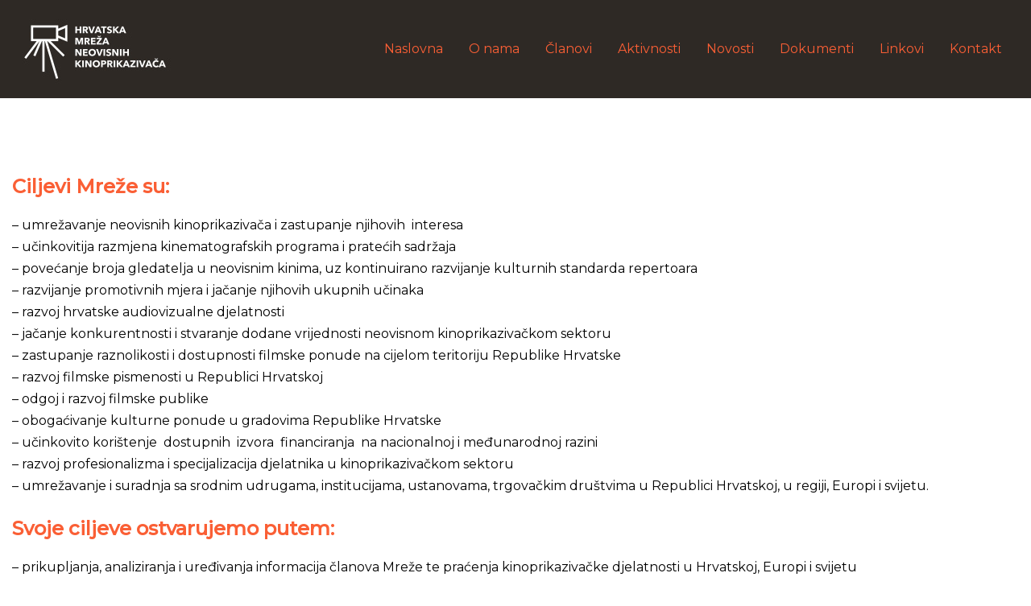

--- FILE ---
content_type: text/css
request_url: http://kinomreza.hr/wp-content/uploads/elementor/css/post-9997.css?ver=1763350232
body_size: 2246
content:
.elementor-9997 .elementor-element.elementor-element-9abb45{--display:flex;--flex-direction:row;--container-widget-width:calc( ( 1 - var( --container-widget-flex-grow ) ) * 100% );--container-widget-height:100%;--container-widget-flex-grow:1;--container-widget-align-self:stretch;--flex-wrap-mobile:wrap;--align-items:stretch;--gap:15px 15px;--row-gap:15px;--column-gap:15px;--padding-top:80px;--padding-bottom:80px;--padding-left:0px;--padding-right:0px;}.elementor-9997 .elementor-element.elementor-element-2a30cdaa{--display:flex;--padding-top:15px;--padding-bottom:15px;--padding-left:15px;--padding-right:15px;}.elementor-9997 .elementor-element.elementor-element-2ba8e333 > .elementor-widget-container{padding:0px 0px 0px 0px;}.elementor-9997 .elementor-element.elementor-element-2ba8e333{text-align:left;}.elementor-9997 .elementor-element.elementor-element-45afb875{--display:flex;--flex-direction:row;--container-widget-width:calc( ( 1 - var( --container-widget-flex-grow ) ) * 100% );--container-widget-height:100%;--container-widget-flex-grow:1;--container-widget-align-self:stretch;--flex-wrap-mobile:wrap;--align-items:stretch;--gap:0px 0px;--row-gap:0px;--column-gap:0px;--margin-top:0px;--margin-bottom:30px;--margin-left:0px;--margin-right:0px;--padding-top:0px;--padding-bottom:0px;--padding-left:0px;--padding-right:0px;}body.elementor-page-9997:not(.elementor-motion-effects-element-type-background), body.elementor-page-9997 > .elementor-motion-effects-container > .elementor-motion-effects-layer{background-color:#ffffff;}@media(max-width:1024px){.elementor-9997 .elementor-element.elementor-element-9abb45{--padding-top:50px;--padding-bottom:50px;--padding-left:0px;--padding-right:0px;}.elementor-9997 .elementor-element.elementor-element-2ba8e333 > .elementor-widget-container{margin:0px 100px 0px 100px;padding:0px 0px 0px 0px;}}@media(max-width:767px){.elementor-9997 .elementor-element.elementor-element-9abb45{--padding-top:30px;--padding-bottom:30px;--padding-left:0px;--padding-right:0px;}.elementor-9997 .elementor-element.elementor-element-2ba8e333 > .elementor-widget-container{margin:0px 0px 0px 0px;}.elementor-9997 .elementor-element.elementor-element-45afb875{--gap:40px 0px;--row-gap:40px;--column-gap:0px;}}